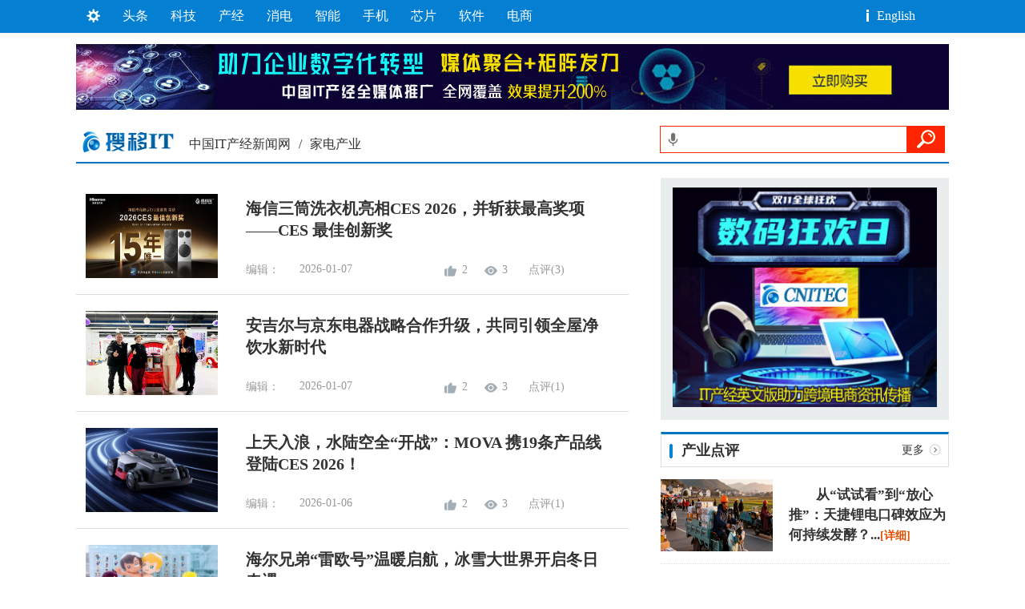

--- FILE ---
content_type: text/html
request_url: http://soyouit.com/channels/HomeAppliance.html
body_size: 9090
content:
<!DOCTYPE html PUBLIC "-//W3C//DTD XHTML 1.0 Transitional//EN" "http://www.w3.org/TR/xhtml1/DTD/xhtml1-transitional.dtd">
<html xmlns="http://www.w3.org/1999/xhtml">
  <head>
    <title>家电产业-中国IT产经新闻-赋能IT产业助力数字转型！</title>
    <META NAME="keywords" CONTENT="中国产经新闻网,IT新闻网,科技前沿,手机测评,互联网,电子商务,区块链,智能家电,智能芯片,大数据,物联网，电竞游戏">
    <META NAME="description" CONTENT="中国IT产经新闻网IT金融网关注科技发展前沿与AI人工智能制造，追踪科创金融与互联网产业经济最新报道，探索芯片与电子前沿技术，聚焦区链新金融发展动态！">
    <meta http-equiv="Content-Type" content="text/html; charset=gb2312" />
    <link href="/Style/Style.css" rel="stylesheet" type="text/css" />  
  <script>var $pageInfo = { publishmentSystemID : 1, channelID : 21, contentID : 0, siteUrl : "", homeUrl : "/center", currentUrl : "/channels/HomeAppliance.html", rootUrl : "", apiUrl : "/api" }</script>
</head> 
  <body>
<script type="text/javascript">!window.jQuery&&document.write('<script src="/sitefiles/bairong/jquery/jquery-1.9.1.min.js" language="javascript"></'+'script>');</script>

    <!--头部-->
    <div id="ListBanner">
      <div id="ListTop">
        <img src="/Images/Bak_18.gif" class="_listImg1" />
        <a href="/channels/ITnews.html">头条</a>
        <a href="/channels/TheFront.html">科技</a>
        <a href="/channels/ITExpress.html">产经</a>
        <a href="/channels/CEE.html">消电</a>
        <a href="/channels/AIM.html">智能</a>
        <a href="/channels/Digital.html">手机</a>
        <a href="/channels/ecp.html">芯片</a>
        <a href="/channels/SoftwareInSecurity.html">软件</a>
        <a href="/channels/EC.html">电商</a>
        <img src="/Images/Bak_19.gif" class="_listImg2" />
        <span><a href="http://www.soyouit.com/English/CHINA-ITEC.html">English</a></span>
      </div>
    </div>
    <div id="ListTop_AD">
      <a href="http://www.soyouit.com/contents/41/7508.html" rel="nofollow" target="_blank">
         <img src="/upload/images/2023/8/171603380.gif" alt="中国IT产经新闻网-移动互联网与智能搜索领域是未来IT产业发展的趋势!" width="1090" height="82" />
      </a>   
    </div>
    <div id="ListText">
      <img class="_listImg3" src="/Images/Bak_21.gif" /><a href="/Index.htm">中国IT产经新闻网</a>/<a href="/channels/HomeAppliance.html">家电产业</a> 
      <div class="ListSearch"></div>
    </div>
    <!--主体-->
    <div id="ListMain"> 
      <div id="List_L">
        <!--24翻页项-->
        
          
               <div class="List_L_1">
                <div class="List_L_L">
                  <a href="/contents/2026-0107-46923.html" target="_blank" title="海信三筒洗衣机亮相CES 2026，并斩获最高奖项——CES 最佳创新奖"><img src="http://caiji.3g.cnfol.com/colect/202601/07/20260107977389.jpg" width="165" height="105" /></a>
                </div>
                <div class="List_L_R">
                  <h1><a href="/contents/2026-0107-46923.html" target="_blank" title="海信三筒洗衣机亮相CES 2026，并斩获最高奖项——CES 最佳创新奖">海信三筒洗衣机亮相CES 2026，并斩获最高奖项——CES 最佳创新奖</a></h1>
                  <div class="list_edit2">编辑：</div>
                  <div class="list_time2">2026-01-07</div>
                  <div class="list_view2">2</div>
                  <div class="list_digg2">3</div>
                  <div class="list_dp2">点评(3)</div>
                </div>
              </div> 
                     
        
          
               <div class="List_L_1">
                <div class="List_L_L">
                  <a href="/contents/2026-0107-46919.html" target="_blank" title="安吉尔与京东电器战略合作升级，共同引领全屋净饮水新时代"><img src="http://caiji.3g.cnfol.com/colect/202601/07/20260107810327.jpg" width="165" height="105" /></a>
                </div>
                <div class="List_L_R">
                  <h1><a href="/contents/2026-0107-46919.html" target="_blank" title="安吉尔与京东电器战略合作升级，共同引领全屋净饮水新时代">安吉尔与京东电器战略合作升级，共同引领全屋净饮水新时代</a></h1>
                  <div class="list_edit2">编辑：</div>
                  <div class="list_time2">2026-01-07</div>
                  <div class="list_view2">2</div>
                  <div class="list_digg2">3</div>
                  <div class="list_dp2">点评(1)</div>
                </div>
              </div> 
                     
        
          
               <div class="List_L_1">
                <div class="List_L_L">
                  <a href="/contents/2026-0106-46853.html" target="_blank" title="上天入浪，水陆空全“开战”：MOVA 携19条产品线登陆CES 2026！"><img src="/upload/images/2026/1/6163521914.jpg" width="165" height="105" /></a>
                </div>
                <div class="List_L_R">
                  <h1><a href="/contents/2026-0106-46853.html" target="_blank" title="上天入浪，水陆空全“开战”：MOVA 携19条产品线登陆CES 2026！">上天入浪，水陆空全“开战”：MOVA 携19条产品线登陆CES 2026！</a></h1>
                  <div class="list_edit2">编辑：</div>
                  <div class="list_time2">2026-01-06</div>
                  <div class="list_view2">2</div>
                  <div class="list_digg2">3</div>
                  <div class="list_dp2">点评(1)</div>
                </div>
              </div> 
                     
        
          
               <div class="List_L_1">
                <div class="List_L_L">
                  <a href="/contents/2026-0105-46812.html" target="_blank" title="海尔兄弟“雷欧号”温暖启航，冰雪大世界开启冬日奇遇"><img src="/upload/images/2026/1/5155726317.jpg" width="165" height="105" /></a>
                </div>
                <div class="List_L_R">
                  <h1><a href="/contents/2026-0105-46812.html" target="_blank" title="海尔兄弟“雷欧号”温暖启航，冰雪大世界开启冬日奇遇">海尔兄弟“雷欧号”温暖启航，冰雪大世界开启冬日奇遇</a></h1>
                  <div class="list_edit2">编辑：</div>
                  <div class="list_time2">2026-01-05</div>
                  <div class="list_view2">2</div>
                  <div class="list_digg2">3</div>
                  <div class="list_dp2">点评(1)</div>
                </div>
              </div> 
                     
        
           
              <div class="List_L_0">
                <h1><a href="/contents/2026-0105-46796.html" target="_blank" titlane="TCL Q10M系列登场，携画质铁三角揭秘SQD-Mini LED画质终极答案">TCL Q10M系列登场，携画质铁三角揭秘SQD-Mini LED画质终极答案</a></h1>
                <p>1月5日，以“真巅峰 真普及”为主题的2026 TCL SQD-Mini LED电视新品发布会正式拉开帷幕。作为全球电视领跑者，TCL在Mini LED领域持续深耕多年、斩获</p>
                <div class="list_edit">编辑：</div>
                <div class="list_time">2026-01-05</div>
                <div class="list_view">2</div>
                <div class="list_digg">3</div>
                <div class="list_dp">点评(0)</div>
              </div>
                     
        
          
               <div class="List_L_1">
                <div class="List_L_L">
                  <a href="/contents/2026-0104-46755.html" target="_blank" title="从繁琐到智慧 三星AI神 黑钻热泵洗烘旗舰定义高效生活新范式"><img src="http://objectnsg.oss-cn-beijing.aliyuncs.com/yhdoc/202601/04/202601041020311085178136.jpeg" width="165" height="105" /></a>
                </div>
                <div class="List_L_R">
                  <h1><a href="/contents/2026-0104-46755.html" target="_blank" title="从繁琐到智慧 三星AI神 黑钻热泵洗烘旗舰定义高效生活新范式">从繁琐到智慧 三星AI神 黑钻热泵洗烘旗舰定义高效生活新范式</a></h1>
                  <div class="list_edit2">编辑：</div>
                  <div class="list_time2">2026-01-04</div>
                  <div class="list_view2">2</div>
                  <div class="list_digg2">3</div>
                  <div class="list_dp2">点评(1)</div>
                </div>
              </div> 
                     
        
          
               <div class="List_L_1">
                <div class="List_L_L">
                  <a href="/contents/2026-0103-46729.html" target="_blank" title="深圳壹方城创维跨年展人气高涨，创维壁纸电视A7H系列广获好评"><img src="/upload/images/2026/1/3165228521.jpg" width="165" height="105" /></a>
                </div>
                <div class="List_L_R">
                  <h1><a href="/contents/2026-0103-46729.html" target="_blank" title="深圳壹方城创维跨年展人气高涨，创维壁纸电视A7H系列广获好评">深圳壹方城创维跨年展人气高涨，创维壁纸电视A7H系列广获好评</a></h1>
                  <div class="list_edit2">编辑：</div>
                  <div class="list_time2">2026-01-03</div>
                  <div class="list_view2">2</div>
                  <div class="list_digg2">3</div>
                  <div class="list_dp2">点评(1)</div>
                </div>
              </div> 
                     
        
          
               <div class="List_L_1">
                <div class="List_L_L">
                  <a href="/contents/2026-0101-46701.html" target="_blank" title="奥克斯省电侠 Ultra：AI 科技赋能的品质省电之选"><img src="/upload/images/2026/1/11655053.jpg" width="165" height="105" /></a>
                </div>
                <div class="List_L_R">
                  <h1><a href="/contents/2026-0101-46701.html" target="_blank" title="奥克斯省电侠 Ultra：AI 科技赋能的品质省电之选">奥克斯省电侠 Ultra：AI 科技赋能的品质省电之选</a></h1>
                  <div class="list_edit2">编辑：</div>
                  <div class="list_time2">2026-01-01</div>
                  <div class="list_view2">2</div>
                  <div class="list_digg2">3</div>
                  <div class="list_dp2">点评(1)</div>
                </div>
              </div> 
                     
        
          
               <div class="List_L_1">
                <div class="List_L_L">
                  <a href="/contents/2025-1231-46670.html" target="_blank" title="云鲸将携四大品类新品亮相CES 2026，扫地机新品迎来全球首秀"><img src="http://pic.cnmtpt.com/Uploadfiles/20251231/2025123113461953.001.jpeg" width="165" height="105" /></a>
                </div>
                <div class="List_L_R">
                  <h1><a href="/contents/2025-1231-46670.html" target="_blank" title="云鲸将携四大品类新品亮相CES 2026，扫地机新品迎来全球首秀">云鲸将携四大品类新品亮相CES 2026，扫地机新品迎来全球首秀</a></h1>
                  <div class="list_edit2">编辑：</div>
                  <div class="list_time2">2025-12-31</div>
                  <div class="list_view2">2</div>
                  <div class="list_digg2">3</div>
                  <div class="list_dp2">点评(1)</div>
                </div>
              </div> 
                     
        
          
               <div class="List_L_1">
                <div class="List_L_L">
                  <a href="/contents/2025-1228-46522.html" target="_blank" title="巨幕革命光影进化 爱普生家庭影院双旗舰方案亮相广州音响展"><img src="http://2349-guankong.oss-cn-beijing.aliyuncs.com/distributes/202512/1766829288336.jpeg" width="165" height="105" /></a>
                </div>
                <div class="List_L_R">
                  <h1><a href="/contents/2025-1228-46522.html" target="_blank" title="巨幕革命光影进化 爱普生家庭影院双旗舰方案亮相广州音响展">巨幕革命光影进化 爱普生家庭影院双旗舰方案亮相广州音响展</a></h1>
                  <div class="list_edit2">编辑：</div>
                  <div class="list_time2">2025-12-28</div>
                  <div class="list_view2">2</div>
                  <div class="list_digg2">3</div>
                  <div class="list_dp2">点评(1)</div>
                </div>
              </div> 
                     
        
           
              <div class="List_L_0">
                <h1><a href="/contents/2025-1225-46421.html" target="_blank" titlane="烟火传情，温暖相守：老板电器第二届全民烹饪日启幕">烟火传情，温暖相守：老板电器第二届全民烹饪日启幕</a></h1>
                <p>
	&nbsp;&nbsp; 老板电器上市十五周年之际,其发起的第二届全民烹饪日公益行动正式拉开帷幕。本次活动以开放式主题&ldquo;为____做饭&rdquo;为核心,携</p>
                <div class="list_edit">编辑：</div>
                <div class="list_time">2025-12-25</div>
                <div class="list_view">2</div>
                <div class="list_digg">3</div>
                <div class="list_dp">点评(0)</div>
              </div>
                     
        
          
               <div class="List_L_1">
                <div class="List_L_L">
                  <a href="/contents/2025-1222-46228.html" target="_blank" title="透过A.O.史密斯中国公司掌门人邱步，看外资品牌的本土化创新"><img src="/upload/images/2025/12/22161646872.jpg" width="165" height="105" /></a>
                </div>
                <div class="List_L_R">
                  <h1><a href="/contents/2025-1222-46228.html" target="_blank" title="透过A.O.史密斯中国公司掌门人邱步，看外资品牌的本土化创新">透过A.O.史密斯中国公司掌门人邱步，看外资品牌的本土化创新</a></h1>
                  <div class="list_edit2">编辑：</div>
                  <div class="list_time2">2025-12-22</div>
                  <div class="list_view2">2</div>
                  <div class="list_digg2">3</div>
                  <div class="list_dp2">点评(1)</div>
                </div>
              </div> 
                     
        
          
               <div class="List_L_1">
                <div class="List_L_L">
                  <a href="/contents/2025-1221-46159.html" target="_blank" title="新手入驻小红书电商还有市场与机遇吗？小红书电商避坑指南"><img src="/upload/images/2025/12/2115331628.jpg" width="165" height="105" /></a>
                </div>
                <div class="List_L_R">
                  <h1><a href="/contents/2025-1221-46159.html" target="_blank" title="新手入驻小红书电商还有市场与机遇吗？小红书电商避坑指南">新手入驻小红书电商还有市场与机遇吗？小红书电商避坑指南</a></h1>
                  <div class="list_edit2">编辑：</div>
                  <div class="list_time2">2025-12-21</div>
                  <div class="list_view2">2</div>
                  <div class="list_digg2">3</div>
                  <div class="list_dp2">点评(1)</div>
                </div>
              </div> 
                     
        
          
               <div class="List_L_1">
                <div class="List_L_L">
                  <a href="/contents/2025-1219-46109.html" target="_blank" title="三星将于CES 2026发布全新AI智联生活家电产品阵容"><img src="/upload/images/2025/12/19181119351.jpg" width="165" height="105" /></a>
                </div>
                <div class="List_L_R">
                  <h1><a href="/contents/2025-1219-46109.html" target="_blank" title="三星将于CES 2026发布全新AI智联生活家电产品阵容">三星将于CES 2026发布全新AI智联生活家电产品阵容</a></h1>
                  <div class="list_edit2">编辑：</div>
                  <div class="list_time2">2025-12-19</div>
                  <div class="list_view2">2</div>
                  <div class="list_digg2">3</div>
                  <div class="list_dp2">点评(1)</div>
                </div>
              </div> 
                     
        
          
               <div class="List_L_1">
                <div class="List_L_L">
                  <a href="/contents/2025-1217-46011.html" target="_blank" title="跨境电商新手打理海外小店有技巧，亚马逊品牌旗舰店如何装修?"><img src="/upload/images/2025/12/17153150529.jpg" width="165" height="105" /></a>
                </div>
                <div class="List_L_R">
                  <h1><a href="/contents/2025-1217-46011.html" target="_blank" title="跨境电商新手打理海外小店有技巧，亚马逊品牌旗舰店如何装修?">跨境电商新手打理海外小店有技巧，亚马逊品牌旗舰店如何装修?</a></h1>
                  <div class="list_edit2">编辑：</div>
                  <div class="list_time2">2025-12-17</div>
                  <div class="list_view2">2</div>
                  <div class="list_digg2">3</div>
                  <div class="list_dp2">点评(1)</div>
                </div>
              </div> 
                     
        
          
               <div class="List_L_1">
                <div class="List_L_L">
                  <a href="/contents/2025-1217-46003.html" target="_blank" title="烟机吸力怎么算最大，卡萨帝吹起80公斤成年人算最大？"><img src="http://caiji.3g.cnfol.com/colect/202512/17/20251217701122.jpg" width="165" height="105" /></a>
                </div>
                <div class="List_L_R">
                  <h1><a href="/contents/2025-1217-46003.html" target="_blank" title="烟机吸力怎么算最大，卡萨帝吹起80公斤成年人算最大？">烟机吸力怎么算最大，卡萨帝吹起80公斤成年人算最大？</a></h1>
                  <div class="list_edit2">编辑：</div>
                  <div class="list_time2">2025-12-17</div>
                  <div class="list_view2">2</div>
                  <div class="list_digg2">3</div>
                  <div class="list_dp2">点评(1)</div>
                </div>
              </div> 
                     
        
          
               <div class="List_L_1">
                <div class="List_L_L">
                  <a href="/contents/2025-1215-45893.html" target="_blank" title="冬季织物专业洗护沉浸式体验首选，西门子家电「香氛奢护私享会」全国开启"><img src="/upload/images/2025/12/15164027806.jpg" width="165" height="105" /></a>
                </div>
                <div class="List_L_R">
                  <h1><a href="/contents/2025-1215-45893.html" target="_blank" title="冬季织物专业洗护沉浸式体验首选，西门子家电「香氛奢护私享会」全国开启">冬季织物专业洗护沉浸式体验首选，西门子家电「香氛奢护私享会」全国</a></h1>
                  <div class="list_edit2">编辑：</div>
                  <div class="list_time2">2025-12-15</div>
                  <div class="list_view2">2</div>
                  <div class="list_digg2">3</div>
                  <div class="list_dp2">点评(1)</div>
                </div>
              </div> 
                     
        
          
               <div class="List_L_1">
                <div class="List_L_L">
                  <a href="/contents/2025-1214-45823.html" target="_blank" title="TCL冬奥树亮相米兰，“愿为不凡”全球活动启幕"><img src="/upload/images/2025/12/14142615195.jpg" width="165" height="105" /></a>
                </div>
                <div class="List_L_R">
                  <h1><a href="/contents/2025-1214-45823.html" target="_blank" title="TCL冬奥树亮相米兰，“愿为不凡”全球活动启幕">TCL冬奥树亮相米兰，“愿为不凡”全球活动启幕</a></h1>
                  <div class="list_edit2">编辑：</div>
                  <div class="list_time2">2025-12-14</div>
                  <div class="list_view2">2</div>
                  <div class="list_digg2">3</div>
                  <div class="list_dp2">点评(1)</div>
                </div>
              </div> 
                     
        
           
              <div class="List_L_0">
                <h1><a href="/contents/2025-1209-45651.html" target="_blank" titlane="多品牌会造成内耗？海尔智家却以“双增长”做出回答">多品牌会造成内耗？海尔智家却以“双增长”做出回答</a></h1>
                <p>近日，英国《金融时报》旗下《外国直接投资情报杂志》发布报告指出，国际投资者持续看好中国企业国际化进程，其中海尔智家与字节跳动、腾讯等企业一同</p>
                <div class="list_edit">编辑：</div>
                <div class="list_time">2025-12-09</div>
                <div class="list_view">2</div>
                <div class="list_digg">3</div>
                <div class="list_dp">点评(0)</div>
              </div>
                     
        
          
               <div class="List_L_1">
                <div class="List_L_L">
                  <a href="/contents/2025-1208-45593.html" target="_blank" title="伽洛夫GRF携嵌入式厨电入局，引爆2025广州设计周"><img src="/upload/images/2025/12/8215515684.jpg" width="165" height="105" /></a>
                </div>
                <div class="List_L_R">
                  <h1><a href="/contents/2025-1208-45593.html" target="_blank" title="伽洛夫GRF携嵌入式厨电入局，引爆2025广州设计周">伽洛夫GRF携嵌入式厨电入局，引爆2025广州设计周</a></h1>
                  <div class="list_edit2">编辑：</div>
                  <div class="list_time2">2025-12-08</div>
                  <div class="list_view2">2</div>
                  <div class="list_digg2">3</div>
                  <div class="list_dp2">点评(1)</div>
                </div>
              </div> 
                     
        
          
               <div class="List_L_1">
                <div class="List_L_L">
                  <a href="/contents/2025-1207-45527.html" target="_blank" title="冬季养生新“鲜”招：三星AI神 冰箱5系守护家人饮食健康"><img src="/upload/images/2025/12/7191222914.jpg" width="165" height="105" /></a>
                </div>
                <div class="List_L_R">
                  <h1><a href="/contents/2025-1207-45527.html" target="_blank" title="冬季养生新“鲜”招：三星AI神 冰箱5系守护家人饮食健康">冬季养生新“鲜”招：三星AI神 冰箱5系守护家人饮食健康</a></h1>
                  <div class="list_edit2">编辑：</div>
                  <div class="list_time2">2025-12-07</div>
                  <div class="list_view2">2</div>
                  <div class="list_digg2">3</div>
                  <div class="list_dp2">点评(1)</div>
                </div>
              </div> 
                     
        
          
               <div class="List_L_1">
                <div class="List_L_L">
                  <a href="/contents/2025-1204-45450.html" target="_blank" title="锚定智造机遇 松下以AIE博览会为契机深化大湾区协同发展"><img src="/upload/images/2025/12/4171137880.jpg" width="165" height="105" /></a>
                </div>
                <div class="List_L_R">
                  <h1><a href="/contents/2025-1204-45450.html" target="_blank" title="锚定智造机遇 松下以AIE博览会为契机深化大湾区协同发展">锚定智造机遇 松下以AIE博览会为契机深化大湾区协同发展</a></h1>
                  <div class="list_edit2">编辑：</div>
                  <div class="list_time2">2025-12-04</div>
                  <div class="list_view2">2</div>
                  <div class="list_digg2">3</div>
                  <div class="list_dp2">点评(1)</div>
                </div>
              </div> 
                     
        
          
               <div class="List_L_1">
                <div class="List_L_L">
                  <a href="/contents/2025-1130-45225.html" target="_blank" title="M鲜生Ultra501S宝藏新品首发 美菱构建全场景保鲜解决方案"><img src="/upload/images/2025/11/30163334235.jpg" width="165" height="105" /></a>
                </div>
                <div class="List_L_R">
                  <h1><a href="/contents/2025-1130-45225.html" target="_blank" title="M鲜生Ultra501S宝藏新品首发 美菱构建全场景保鲜解决方案">M鲜生Ultra501S宝藏新品首发 美菱构建全场景保鲜解决方案</a></h1>
                  <div class="list_edit2">编辑：</div>
                  <div class="list_time2">2025-11-30</div>
                  <div class="list_view2">2</div>
                  <div class="list_digg2">3</div>
                  <div class="list_dp2">点评(1)</div>
                </div>
              </div> 
                     
        
          
               <div class="List_L_1">
                <div class="List_L_L">
                  <a href="/contents/2025-1124-44872.html" target="_blank" title="东芝冰箱：以科技赋能全球市场，引领保鲜新风尚"><img src="/upload/images/2025/11/2417321825.jpg" width="165" height="105" /></a>
                </div>
                <div class="List_L_R">
                  <h1><a href="/contents/2025-1124-44872.html" target="_blank" title="东芝冰箱：以科技赋能全球市场，引领保鲜新风尚">东芝冰箱：以科技赋能全球市场，引领保鲜新风尚</a></h1>
                  <div class="list_edit2">编辑：</div>
                  <div class="list_time2">2025-11-24</div>
                  <div class="list_view2">2</div>
                  <div class="list_digg2">3</div>
                  <div class="list_dp2">点评(1)</div>
                </div>
              </div> 
                     
         
        <div class="_listPage">
          
          <table cellpadding="0" width="90%" cellspacing="0" height="40" align="center">
          <tr>
            <td align="left">首页&nbsp;|&nbsp;上一
页&nbsp;|&nbsp;<a href="/channels/HomeAppliance_2.html">下一页</a>&nbsp;|&nbsp;<a href="/channels/HomeAppliance_17.html">末
页</a></td>
            <td align="right">当前页：1/17&nbsp;&nbsp;<a href='javascript:void(0);'>[1]</a>&nbsp;<a href="/channels/HomeAppliance_2.html">[2]</a>&nbsp;<a href="/channels/HomeAppliance_3.html">[3]</a>&nbsp;<a href="/channels/HomeAppliance_4.html">[4]</a>&nbsp;<a href="/channels/HomeAppliance_5.html">[5]</a>&nbsp;<a href="/channels/HomeAppliance_6.html">[6]</a>&nbsp;<a href="/channels/HomeAppliance_7.html">[7]</a>&nbsp;<a href="/channels/HomeAppliance_8.html">[8]</a>&nbsp;<a href="/channels/HomeAppliance_9.html">[9]</a>&nbsp;<a href="/channels/HomeAppliance_10.html" >...</a>&nbsp;&nbsp;<script language="JavaScript">function PageSelect_1_jumpMenu(targ,selObj,restore){eval(targ+".location='"+selObj.options[selObj.selectedIndex].value+"'");if (restore) selObj.selectedIndex=0;}</script><select name="PageSelect_1" id="PageSelect_1" onChange="PageSelect_1_jumpMenu(&#39;self&#39;,this,0)">
	<option selected="selected" value="">1</option>
	<option value="/channels/HomeAppliance_2.html">2</option>
	<option value="/channels/HomeAppliance_3.html">3</option>
	<option value="/channels/HomeAppliance_4.html">4</option>
	<option value="/channels/HomeAppliance_5.html">5</option>
	<option value="/channels/HomeAppliance_6.html">6</option>
	<option value="/channels/HomeAppliance_7.html">7</option>
	<option value="/channels/HomeAppliance_8.html">8</option>
	<option value="/channels/HomeAppliance_9.html">9</option>
	<option value="/channels/HomeAppliance_10.html">10</option>
	<option value="/channels/HomeAppliance_11.html">11</option>
	<option value="/channels/HomeAppliance_12.html">12</option>
	<option value="/channels/HomeAppliance_13.html">13</option>
	<option value="/channels/HomeAppliance_14.html">14</option>
	<option value="/channels/HomeAppliance_15.html">15</option>
	<option value="/channels/HomeAppliance_16.html">16</option>
	<option value="/channels/HomeAppliance_17.html">17</option>
</select></td>
          </tr>
          </table>
             
        </div>
      </div>
      <div id="List_R">
	<div class="List_R_1">
					<a href="http://www.soyouit.com/English/CHINA-ITEC.html" rel="nofollow" target="_blank">
					   <img src="/upload/images/2024/10/2923456500.jpg" alt="中国IT产经新闻网-移动互联网与智能搜索领域是未来IT产业发展的趋势!" width="330" height="274" />
					</a>    
				</div>
				 <div class="R_h1">
				 	产业点评<a href="/channels/Comment.html">更多</a>
				 </div>  
				 <div class="R_3">
				 	
						<div class="R_3_L">
							<a href="/contents/2026-0126-47840.html" target="_blank" title="从“试试看”到“放心推”：天捷锂电口碑效应为何持续发酵？"><img src="http://caiji.3g.cnfol.com/colect/202601/26/20260126568408.png" width="140" height="90" /></a>
						</div>
						<div class="R_3_R">
							<p><a href="/contents/2026-0126-47840.html" target="_blank" title="从“试试看”到“放心推”：天捷锂电口碑效应为何持续发酵？">从“试试看”到“放心推”：天捷锂电口碑效应为何持续发酵？</a>...<a href="/contents/2026-0126-47840.html" target="_blank" title="从“试试看”到“放心推”：天捷锂电口碑效应为何持续发酵？" style=" font-size:14px; color:#e44e02;">[详细]</a></p>
						</div>
					
				 </div>
				 <div class="R_list4">
				 	
				 		<li><a href="/contents/2026-0125-47795.html" target="_blank" title="无界共生：北清经管2026中国企业家高峰论坛圆满举办！">无界共生：北清经管2026中国企业家高峰论坛</a></li>
					
				 		<li><a href="/contents/2026-0123-47755.html" target="_blank" title="效果、性能双突破！快手OneSug端到端生成式框架入选AAAI 2026">效果、性能双突破！快手OneSug端到端生成式</a></li>
					
				 		<li><a href="/contents/2026-0123-47754.html" target="_blank" title="从“物理堆叠”到“化学反应”：喜相逢以多模态融合重塑智能驾驶感知生态">从“物理堆叠”到“化学反应”：喜相逢以多</a></li>
					
				 		<li><a href="/contents/2026-0123-47751.html" target="_blank" title="从“躬身交付”到“躺赚变现”，明合智库开创专家价值新范式">从“躬身交付”到“躺赚变现”，明合智库开</a></li>
					
				 		<li><a href="/contents/2026-0122-47689.html" target="_blank" title="三足鼎立格局下，骆驼iEV电池助解新能源车“低压困境”">三足鼎立格局下，骆驼iEV电池助解新能源车</a></li>
					 
				 </div>
				 <div class="R_h1">
				 	厂商动态<a href="/channels/Manufacturer.html">更多</a>
				 </div>  
				 <div class="R_5s">
				 	
						<a href="/contents/2026-0128-47941.html" target="_blank" title="固驰蓝闪幻蝶：智能车时代，前挡膜进入“新标准”"><img src="/upload/images/2026/1/28161254936.jpg" width="165" height="110" /></a>
						<span><a href="/contents/2026-0128-47941.html" target="_blank" title="固驰蓝闪幻蝶：智能车时代，前挡膜进入“新标准”">固驰蓝闪幻蝶：智</a></span>
					
				 </div>
				 <div class="R_5s" style="float:right; margin-right:2px;">
				 	
						<a href="/contents/2026-0122-47687.html" target="_blank" title="雅迪华宇钠电漠河直播：技术破壁解决电动车冬季续航焦虑"><img src="http://caiji.3g.cnfol.com/colect/202601/22/20260122720249.jpeg" width="165" height="110" /></a>
						<span><a href="/contents/2026-0122-47687.html" target="_blank" title="雅迪华宇钠电漠河直播：技术破壁解决电动车冬季续航焦虑">雅迪华宇钠电漠河</a></span>
					
				 </div>
				 <div class="R_list4">
				 	
				 		<li><a href="/contents/2026-0119-47536.html" target="_blank" title="爱朋医疗携手中国科学院深圳先进院成立“脑机接口”创新联合体">爱朋医疗携手中国科学院深圳先进院成立“脑</a></li>
					
				 		<li><a href="/contents/2026-0118-47477.html" target="_blank" title="引领显示科技！itc保伦股份蝉联行家极光奖LED显示屏非上市公司十强！">引领显示科技！itc保伦股份蝉联行家极光</a></li>
					
				 		<li><a href="/contents/2026-0115-47337.html" target="_blank" title="2026第二十四届中国(上海)国际眼镜业展览会参展效果如何？">2026第二十四届中国(上海)国际眼镜业展览会</a></li>
					
				 		<li><a href="/contents/2026-0115-47309.html" target="_blank" title="【CIO选型权威参考】2025 CEIA中国企业IT大奖正式揭晓">【CIO选型权威参考】2025 CEIA中国企业IT大</a></li>
					
				 		<li><a href="/contents/2026-0107-46932.html" target="_blank" title="华硕ProArt携三款新品专业显示器亮相CES 2026，赋能创意生产力！">华硕ProArt携三款新品专业显示器亮相CES 20</a></li>
					  
				 </div>
				 <div class="R_h1">
				 	热门综合<a href="/channels/TOP.html">更多</a>
				 </div>  
				 <div class="R_6">
				 	
				 		<li><a href="/contents/2026-0128-47946.html" target="_blank" title="2026中国不动产金融论坛在沪举行，聚焦“贯通与破局”">2026中国不动产金融论坛在沪举行，聚焦“贯通与破局”</a></li>
					
				 		<li><a href="/contents/2026-0127-47903.html" target="_blank" title="通化东宝2025年业绩预盈收官：双轮驱动破局，业绩拐点确立">通化东宝2025年业绩预盈收官：双轮驱动破局，业绩拐点确立</a></li>
					
				 		<li><a href="/contents/2026-0127-47902.html" target="_blank" title="Check Point 推出 AI 驱动的暴露管理方案，弥合网络安全修复差距">Check Point 推出 AI 驱动的暴露管理方案，弥合网络安全修复差距</a></li>
					
				 		<li><a href="/contents/2026-0126-47839.html" target="_blank" title="先导智能净利预增5倍 押注固态电池、钙钛矿等新增长点">先导智能净利预增5倍 押注固态电池、钙钛矿等新增长点</a></li>
					
				 		<li><a href="/contents/2026-0120-47600.html" target="_blank" title="政策引领双向赋能，传化智联以“AI+制造”筑牢化工产业新质生产力">政策引领双向赋能，传化智联以“AI+制造”筑牢化工产业新质生产力</a></li>
					  
				 </div>
				 <div class="R_4" style="margin-top:0px;">
				 	<a href="http://www.soyouit.com/contents/41/7508.html" rel="nofollow" target="_blank">
					   <img src="/upload/images/2023/8/1716237205.gif" alt="中国IT产经新闻网-移动互联网与智能搜索领域是未来IT产业发展的趋势!" width="330" height="274" />
					</a>  
				 </div>
			</div> 
    </div>
    <!--尾部-->
    <div id="ListEnd">
      <div class="Endbox">CopyRight @ 2008-2026 IT产经新闻网 All Right Reserved 违者必究 湘ICP备2022017330号-2</div>
    </div>
  </body>
</html>
<script src="/sitefiles/bairong/scripts/independent/tracker.js" type="text/javascript"></script>
<script type="text/javascript">AddTrackerCount('/sitefiles/services/cms/PageService.aspx?type=AddTrackerCount&publishmentSystemID=1&channelID=21&contentID=0', 1);</script>



--- FILE ---
content_type: text/css
request_url: http://soyouit.com/Style/Style.css
body_size: 6048
content:
/*公共样式*/
body {margin:0;  padding:0;  font-family:"Microsoft YaHei"!important; border:0px; font-family:Tahoma; color:#333333; font-size:14px; } 
.font_cn{font-family:"Microsoft YaHei"!important; font-size:12px;}
.font_en{font-family:Tahoma; font-size:12px;} 
body a:link {color:#333333;text-decoration:none; text-decoration:none;}
body a:visited{color:#333333;  text-decoration:none;}
body a:hover{color:#c70000; CURSOR: pointer;}
.clear{ clear:both;}
*img{ border:0px; margin:0;} 
.img{ border:0px; margin:0;} 
img{ border:0px; margin:0;} 
*html ul{height:1%;} 
.float_left{ float:left; display:inline; border:none;} 
.float_right{ float:right; display:inline;} 
.alpha{filter:alpha(opacity=90); -moz-opacity:0.9; opacity:0.9; width:100%; margin-top:-33px;  display:block;} 
/* html{ filter: progid:DXImageTransform.Microsoft.BasicImage(grayscale=1); -webkit-filter: grayscale(100%);} */
/*头部样式*/
#TopBanner{width:100%; padding-left:0px; background:#0484d3; height:40px; display:block; z-index:100; overflow:visible; position:fixed; top:0px;
/* position fixed for IE6 */ _position: absolute; _top: expression(documentElement.scrollTop + "px"); z-index:9999; } 
#PageTop{ width:1160px; margin-left:auto; margin-right:auto; font-size:16px; color:#fff; line-height:40px;} #PageTop a:link{ color:#fff;} #PageTop a:visited{ color:#fff;}
#PageTop img{ vertical-align:text-top; margin-top:3px; margin-right:7px; margin-left:4px;} #Top_1{ height:106px; width:1160px; margin-left:auto; margin-right:auto; margin-top:40px;}
.Top_1_L{ float:left; display:inline;}.Top_1_L img{ margin-left:15px; margin-top:24px;} .Top_1_R{ float:right; display:inline;}.Top_1_R img{ margin-top:16px;}
#Top_2{ height:42px; width:1150px; margin-left:auto; margin-right:auto; margin-top:0px; background:#0484d3; line-height:42px; overflow:hidden; padding-left:10px;}
#Top_2 a:link{ color:#fff; font-size:17px; display:block; float:left; width:95px; text-align:center;} #Top_2 a:hover{ background:#ff5d00; color:#fff;} #Top_2 a:visited{ color:#fff;}
#Top_3{ height:40px; line-height:40px; width:1158px; margin-left:auto; margin-right:auto; margin-top:0px; background:#f2f2f2; overflow:hidden; border:1px solid #dddddd; border-top:none; font-size:15px;}
#Top_3 img{ margin-left:20px; margin-top:0px; margin-right:10px; vertical-align:text-top;}
.Top_3_right{ float:right; display:inline; padding-right:30px;} .Top_3_right a{ margin-right:8px; margin-left:8px;}
/*主体样式*/
#PageMain{ width:1160px; margin-left:auto; margin-right:auto; height:auto;} 
#PageMain_L{width:134px; height:550px; overflow:hidden; float:left; display:inline; margin-left:0px; overflow:hidden; background:url(../Images/Logo_L.gif) center top no-repeat; margin-top:20px; position:fixed; z-index:100;} 
#PageMain_L li{ line-height:40px; text-indent:50px; font-size:16px;}
.Left_box_1{ height:40px; width:100%; float:left; display:inline; overflow:hidden; margin-top:0px;}
.Left_box_1 li{ width:138px; height:40px;  background:url(../Images/L_01.gif) left top no-repeat; float:left; display:inline;}
.Left_box_1 li a:hover{ width:138px; height:40px; background:url(../Images/L_01h.gif) left top no-repeat; color:#fff; float:left; display:block;}
.Left_box_1 li a:link{ color:#fff; }
.Left_box_1 li a:visited{ color:#fff}

.Left_box_2{ height:40px; width:100%; float:left; display:inline; overflow:hidden; margin-top:0px;}
.Left_box_2 li{ width:138px; height:40px; background:url(../Images/L_02.gif) left top no-repeat; float:left; display:inline;}
.Left_box_2 li a:hover{ width:138px; height:40px; background:url(../Images/L_02h.gif) left top no-repeat; color:#fff; float:left; display:block;}
.Left_box_2 li a:link{ color:#fff; }
.Left_box_2 li a:visited{ color:#fff}

.Left_box_3{ height:40px; width:100%; float:left; display:inline; overflow:hidden;}
.Left_box_3 li{ width:138px; height:40px;  background:url(../Images/L_03.gif) left top no-repeat; float:left; display:inline;}
.Left_box_3 li a:hover{ width:138px; height:40px; background:url(../Images/L_03h.gif) left top no-repeat; color:#fff; float:left; display:block;}
.Left_box_3 li a:link{ color:#fff; }
.Left_box_3 li a:visited{ color:#fff}

.Left_box_4{ height:40px; width:100%; float:left; display:inline; overflow:hidden; margin-top:0px;}
.Left_box_4 li{ width:138px; height:40px; background:url(../Images/L_04.gif) left top no-repeat; float:left; display:inline;}
.Left_box_4 li a:hover{ width:138px; height:40px; background:url(../Images/L_04h.gif) left top no-repeat; color:#fff; float:left; display:block;}
.Left_box_4 li a:link{ color:#fff; }
.Left_box_4 li a:visited{ color:#fff}

.Left_box_5{ height:40px; width:100%; float:left; display:inline; overflow:hidden;}
.Left_box_5 li{ width:138px; height:40px;  background:url(../Images/L_05.gif) left top no-repeat; float:left; display:inline;}
.Left_box_5 li a:hover{ width:138px; height:40px; background:url(../Images/L_05h.gif) left top no-repeat; color:#fff; float:left; display:block;}
.Left_box_5 li a:link{ color:#fff; }
.Left_box_5 li a:visited{ color:#fff}

.Left_box_6{ height:40px; width:100%; float:left; display:inline; overflow:hidden; margin-top:0px;}
.Left_box_6 li{ width:138px; height:40px; background:url(../Images/L_06.gif) left top no-repeat; float:left; display:inline;}
.Left_box_6 li a:hover{ width:138px; height:40px; background:url(../Images/L_06h.gif) left top no-repeat; color:#fff; float:left; display:block;}
.Left_box_6 li a:link{ color:#fff; }
.Left_box_6 li a:visited{ color:#fff}

.Left_box_7{ height:40px; width:100%; float:left; display:inline; overflow:hidden;}
.Left_box_7 li{ width:138px; height:40px;  background:url(../Images/L_07.gif) left top no-repeat; float:left; display:inline;}
.Left_box_7 li a:hover{ width:138px; height:40px; background:url(../Images/L_07h.gif) left top no-repeat; color:#fff; float:left; display:block;}
.Left_box_7 li a:link{ color:#fff; }
.Left_box_7 li a:visited{ color:#fff}

.Left_box_8{ height:40px; width:100%; float:left; display:inline; overflow:hidden;}
.Left_box_8 li{ width:138px; height:40px;  background:url(../Images/L_08.gif) left top no-repeat; float:left; display:inline;}
.Left_box_8 li a:hover{ width:138px; height:40px; background:url(../Images/L_08h.gif) left top no-repeat; color:#fff; float:left; display:block;}
.Left_box_8 li a:link{ color:#fff; }
.Left_box_8 li a:visited{ color:#fff}
.Left_2 { display:inline; width:100%; float:left;}
.Left_2 img { margin-left:25px; margin-top:20px;}
#PageMain_C{width:620px; height:auto; overflow:hidden; float:left; display:inline; overflow:hidden; margin-left:155px; margin-top:20px;}
.Main_1{ width:100%; height:358px; overflow:hidden; float:left; display:inline;} 
/*-------------------------------滚动效果图1-------------------------------*/
.yx-rotaion-btn,.yx-rotaion-title,.yx-rotation-focus,.yx-rotation-t,.yx-rotaion-btn{position:absolute}
.yx-rotation-title{position:absolute; width:100%; height:50px; line-height:50px; background:#000; filter:alpha(opacity=70); -moz-opacity:0.7; -khtml-opacity:0.7; opacity:0.7; left:0; bottom:0; _bottom:-1px; z-index:1}
/*控制标题出现的位置*/
.yx-rotation-t{color:#fff;font-size:20px;font-family:microsoft yahei;z-index:2;bottom:0;left:20px;line-height:50px; font-weight:bold;}
.yx-rotaion a:link{color:#fff} 
.yx-rotaion a:hover{color:#96dafe} 
.yx-rotaion a:visited{color:#fff} 
.yx-rotation-focus span,.yx-rotaion-btn span{background:url(../Images/ico.png) no-repeat;display:block;}
/*控制小圆点按钮*/
.yx-rotation-focus{height:50px;line-height:50px;right:20px;bottom:0;z-index:2}
.yx-rotation-focus span{width:12px;height:12px;line-height:12px;float:left;margin-left:5px;position:relative;top:14px;cursor:pointer;background-position:-24px -126px;text-indent:-9999px}
/*控制左右两个按钮位置*/
.yx-rotaion-btn{width:100%;height:41px;top:50%;margin-top:-40px;}
.yx-rotaion-btn span{width:41px;height:41px;cursor:pointer;filter:alpha(opacity=30);-moz-opacity:0.3;-khtml-opacity:0.3;opacity:0.3;position:relative}
.yx-rotaion-btn .left_btn{background-position:-2px -2px;float:left;left:10px}
.yx-rotaion-btn .right_btn{background-position:-2px -49px;float:right;right:10px}
.yx-rotaion-btn span.hover{filter:alpha(opacity=80);-moz-opacity:0.8;-khtml-opacity:0.8;opacity:0.8; color:#FFFF00;}
.yx-rotation-focus span.hover{background-position:-10px -126px; color:#FFFF00;}
.rotaion_list{width:0;height:0;overflow:hidden;}
/*-------------------------------滚动效果图1-------------------------------*/
.Main_2{ width:100%; height:96px; overflow:hidden; float:left; display:inline; border-bottom:1px solid #dddddd; border-top:1px solid #047fd1; margin-top:20px;} 
.Main_top_1{ height:23px; width:100%; float:left; display:inline; margin-top:18px; line-height:22px; padding-left:5px; }
.Main_top_1 h1{ margin-top:-20px;}
.Main_top_1 span{ width:42px; height:34px; float:left; display:inline; background:url(../Images/Bak_12.gif) left top no-repeat; text-indent:5px; color:#fff; line-height:24px;}
.Main_top_1 a:link{ font-weight:bold; font-size:18px; float:left; display:inline; margin-left:12px; }
.Main_2 li{float:left; display:inline; width:305px; text-indent:16px; font-size:16px; background:url(../Images/Bak_13.gif) no-repeat 5px 10px; margin-top:13px;}
.Main_3{ width:100%; height:210px; overflow:hidden; float:left; display:inline; border-bottom:1px solid #dddddd; margin-top:0px;} 
.Main_top_2{ height:23px; width:100%; float:left; display:inline; margin-top:18px; line-height:22px;} 
.Main_top_2 a:link{ font-weight:bold; font-size:18px; float:left; display:inline; margin-left:5px;}
.Main_pics_box{ height:152px; width:100%; float:left; display:inline; overflow:hidden; margin-top:15px;}
.Main_pics_1{ width:170px; height:100%; float:left; display:inline; overflow:hidden; background:url(../Images/ico_1.gif) no-repeat 3px 123px; margin-left:5px;  }
._from{ float:left; display:inline; color:#999999; margin-top:13px; margin-left:28px;} ._time{ float:right; display:inline; color:#999999; margin-top:13px; margin-left:8px;}
.Main_pics_2{ width:170px; height:100%; float:left; display:inline; overflow:hidden; margin-left:45px;}
._gz{ float:left; display:inline; color:#fa3939; margin-top:13px; margin-left:12px;} ._dp{ float:left; display:inline; color:#999999; margin-top:13px; margin-left:15px;}
.Main_pics_3{ width:170px; height:100%; float:left; display:inline; overflow:hidden; margin-left:45px;}
.Main_4{ width:100%; height:126px; overflow:hidden; float:left; display:inline; border-bottom:1px solid #dddddd; margin-top:0px;} 
.Main_4_L{ float:left; display:inline; margin-left:5px; width:145px; margin-top:15px;}
.Main_4_R{ float:right; display:inline; height:100%; width:440px; background:url(../Images/ico_2.gif) 0px 90px no-repeat;}
.Main_4_R2{ float:right; display:inline; height:100%; width:440px; background:url(../Images/ico_4.gif) 0px 90px no-repeat;}
.Main_4_R3{ float:right; display:inline; height:100%; width:440px; background:url(../Images/ico_5.gif) 0px 90px no-repeat;}
.Main_4_R4{ float:right; display:inline; height:100%; width:440px; background:url(../Images/ico_1.gif) 0px 90px no-repeat;} 
.Main_4_R5{ float:right; display:inline; height:100%; width:440px; background:url(../Images/ico_3.gif) 0px 90px no-repeat;} 
.Main_4_R6{ float:right; display:inline; height:100%; width:440px; background:url(../Images/ico_6.gif) 0px 90px no-repeat;} /**/
.Main_4_R7{ float:right; display:inline; height:100%; width:440px; } 
.Main_pics_title{ font-size:18px; font-weight:bold; line-height:24px; margin-top:18px; height:47px; overflow:hidden;}
._from2{ float:left; display:inline; color:#999999; margin-top:24px; margin-left:25px; font-size:14px;} ._time2{ float:left; display:inline; color:#999999; margin-top:24px; margin-left:28px; font-size:14px;}
._gz2{ float:left; display:inline; color:#fa3939; margin-top:22px; margin-left:132px; font-size:14px;} ._dp2{ float:left; display:inline; color:#999999; margin-top:24px; margin-left:15px; font-size:14px;}
._view{float:left; display:inline; color:#999999; margin-top:22px; margin-left:85px; font-size:14px; background:url(../Images/Bak_14.gif) 0px 4px no-repeat; text-indent:22px; width:40px; padding-top:3px;}
._digg{float:left; display:inline; color:#999999; margin-top:22px; margin-left:10px; font-size:14px; background:url(../Images/Bak_15.gif) 0px 6px no-repeat; text-indent:22px; width:40px; padding-top:3px;}
.Main_5{ width:100%; height:206px; overflow:hidden; float:left; display:inline; border-bottom:1px solid #dddddd; margin-top:0px;} 
.Main_top_3{ height:23px; width:100%; float:left; display:inline; margin-top:18px; line-height:22px; padding-left:5px; }
.Main_top_3 span{ width:42px; height:34px; float:left; display:inline; background:url(../Images/Bak_16.gif) left top no-repeat; text-indent:5px; color:#fff; line-height:24px;}
.Main_top_3 a:link{ font-weight:bold; font-size:18px; float:left; display:inline; margin-left:12px;}
.Main_pics_4{ width:170px; height:100%; float:left; display:inline; overflow:hidden; background:url(../Images/ico_3.gif) no-repeat 3px 123px; margin-left:5px;  }
.Main_pics_5{ width:170px; height:100%; float:left; display:inline; overflow:hidden; background:url(../Images/ico_5.gif) no-repeat 3px 123px; margin-left:5px;  }
.Main_6{ width:100%; height:95px; overflow:hidden; float:left; display:inline; border-bottom:1px solid #dddddd; margin-top:0px;} 
.Main_top_4{ height:23px; width:100%; float:left; display:inline; margin-top:18px; line-height:22px; } .Main_top_4 a:link{ font-weight:bold; font-size:18px; float:left; display:inline; margin-left:12px;}
.Main_top_5{ height:23px; width:100%; float:left; display:inline; margin-top:18px; line-height:22px; margin-left:-5px; } .Main_top_5 a:link{ font-weight:bold; font-size:18px; float:left; display:inline; margin-left:12px;}
.Main_6 li{float:left; display:inline; width:100%; text-indent:16px; font-size:16px; background:url(../Images/Bak_13.gif) no-repeat 5px 10px; margin-top:13px; margin-left:5px;}
._Li_new{ margin-left:5px; margin-top:-3px; vertical-align:text-top;}
.Main_7_AD{ width:620px; height:90px; float:left; display:inline; overflow:hidden; margin-top:15px;} .Main_8_AD{ width:620px; height:90px; float:left; display:inline; overflow:hidden; margin-top:15px;}
.Main_7{ width:100%; height:125px; overflow:hidden; float:left; display:inline; border-bottom:1px solid #dddddd; margin-top:0px;} 
.Main_7_L{ float:left; display:inline; overflow:hidden; width:470px; height:100%; }
.Main_7_L li{ float:left; display:inline; width:100%; text-indent:16px; font-size:16px; background:url(../Images/Bak_13.gif) no-repeat 5px 10px; margin-top:33px; margin-left:5px;}
.Main_7_R{ float:right; display:inline; overflow:hidden; width:150px; height:100%;}
.Main_7_R img{ margin-right:5px; margin-top:14px; float:right; display:inline;}
.Main_top_7{ height:23px; width:100%; float:left; display:inline; margin-top:18px; line-height:22px; padding-left:5px; height:35px;}
.Main_top_7 span{ width:42px; height:34px; float:left; display:inline; background:url(../Images/Bak_16.gif) left top no-repeat; text-indent:5px; color:#fff; line-height:24px;}
.Main_top_7 a:link{ font-weight:bold; font-size:18px; float:left; display:inline; margin-left:12px; width:400px; overflow:hidden; height:50px; } 
#PageMain_R{ width:360px; height:auto; overflow:hidden; float:right; display:inline;  overflow:hidden; margin-top:20px;}   
.R_1{ float:left; display:inline; overflow:hidden; height:75px; margin-top:0px;}
.R_2{ float:left; display:inline; overflow:hidden; height:75px; margin-top:15px;}
.R_h1{ height:40px; background:url(../Images/Bak_08.gif) left top no-repeat; width:358px; float:left; display:inline; overflow:hidden; line-height:40px; border:1px solid #dddddd; border-top:3px solid #0076c2; margin-top:15px; text-indent:25px; font-weight:bold; font-size:18px; }
.R_h1 a{ float:right; margin-right:30px; font-weight:normal; font-size:14px;}
.R_3{ width:100%; height:120px; float:left; display:inline; overflow:hidden; border-bottom:1px dotted #dddddd;}
.R_3_L{ float:left; display:inline; width:140px;} .R_3_L img{ margin-top:15px;}
.R_3_R{ float:right; display:inline; width:200px;} .R_3_R p{ text-indent:2em; line-height:25px; padding-top:5px; font-size:17px; font-weight:bold;}
.R_list4{ height:165px; width:100%; float:left; display:inline; overflow:hidden; background:url(../Images/Bak_09.gif) 2px 15px no-repeat; margin-top:10px; margin-bottom:5px; }
.R_list4 li{ float:left; display:inline; overflow:hidden; width:100%; line-height:34px; text-indent:14px; font-size:16px;}
.R_4{ width:100%; height:306px; background:#eaedee; float:left; display:inline; margin-top:20px; text-align:center;} .R_4 img{ margin-top:15px;}
.R_5s{ float:left; display:inline; width:165px; height:110px; margin-left:2px; margin-top:20px; margin-bottom:5px;}
.R_5s span{ height:47px; width:165px; margin-top:-47px;  Z-INDEX: 14; POSITION: absolute;  background:url(../Images/Black.png) left bottom repeat-x; display:block; line-height:60px; text-align:center; font-size:14px;}
.R_5s span a:link{ color:#fff;} .R_5s span a:hover{ color:#f3dc1b;}
.R_6{ width:100%; height:345px; float:left; display:inline; overflow:hidden; background:url(../Images/Bak_10.gif) left top no-repeat; margin-top:10px; padding-top:5px;}
.R_6 li{ float:left; display:inline; overflow:hidden; width:100%; line-height:22px; font-size:16px; height:66px; width:300px; margin-left:50px; margin-top:4px;}
#FriendLink{ float:left; display:inline; overflow:hidden; width:100%; height:65px; border-bottom:1px solid #dddddd; border-top:3px solid #0076c2; background:url(../Images/Bak_11.gif) no-repeat 10px 10px; padding-top:23px;}
#FriendLink li{ width:100%; float:left; display:inline; line-height:22px; text-indent:110px;}
#FriendBox{ width:93%; float:left; display:inline; line-height:25px; height:auto; padding-left:20px; padding-top:10px;} #FriendBox a{ margin-right:10px;}
/*底部样式*/
#End_line{ width:100%; height:3px; background:#0076c2; margin-top:20px; display:inline; float:left;}
#End_box{ width:1160px; height:114px; margin-left:auto; margin-right:auto; background:url(../Images/Bak_05.gif) 100px 10px no-repeat; overflow:hidden;}
#End_text{ width:440px; height:100%; margin-left:520px; float:left; display:inline; padding-left:40px; padding-top:20px;}
#End_text li{ float:left; display:inline; line-height:24px;} #End_text li a{ margin-right:20px;}
/*列表页样式*/
#ListBanner{width:100%; padding-left:0px; background:#047fd1; height:41px; display:block; z-index:100; overflow:visible; position:fixed; top:0px;
/* position fixed for IE6 */ _position: absolute; _top: expression(documentElement.scrollTop + "px"); z-index:9999; border-bottom:1px solid #f2f2f2; } 
#ListTop{ width:1090px; margin-left:auto; margin-right:auto; font-size:16px; color:#fff; line-height:40px;} 
#ListTop a:link{ color:#fff; display:block; width:60px; height:41px; text-align:center; float:left;} #ListTop a:visited{ color:#fff;} #ListTop a:hover{ color:#fff;  background:#ff5d00;}
._listImg1{ float:left; display:block; margin-top:8px; margin-right:10px; margin-left:10px;}._listImg2{ float:left; display:block; margin-top:10px; margin-left:400px;}._listImg3{ float:left; display:block; margin-top:14px; margin-left:6px; margin-right:6px;}
#ListTop_AD{ margin-left:auto; margin-right:auto; margin-top:55px; width:1090px;}
#ListText{ margin-left:auto; margin-right:auto; margin-top:10px; width:1090px; height:60px; line-height:65px; font-size:16px; background:url(../Images/Bak_20.gif) repeat-x bottom;} #ListText a{ margin-left:10px; margin-right:10px;}
.ListSearch{ width:356px; height:34px; float:right; display:inline; background:url(../Images/Bak_22.gif) no-repeat left top; margin-top:10px; margin-right:5px;}
#ListMain{ width:1090px; height:auto; margin-left:auto; margin-right:auto; background:#FF6633; margin-top:15px;}
#List_L{ width:690px; height:auto; float:left; display:inline;} 
#List_R{ width:360px; height:auto; float:right; display:inline;} 
.List_R_1{ width:100%; float:left; display:inline; overflow:hidden; background:#eaedee; text-align:center; height:290px; padding-top:12px;}
.List_R_h1{ height:40px; background:url(../Images/Bak_08.gif) left top no-repeat; width:358px; float:left; display:inline; overflow:hidden; line-height:40px; border:1px solid #dddddd; border-top:3px solid #0076c2; margin-top:15px; text-indent:25px; font-weight:bold; font-size:18px; }
.List_R_h1 a{ float:right; margin-right:30px; font-weight:normal; font-size:14px;}
.List_L_0{ height:140px; border-bottom:1px solid #dddddd; width:100%; float:left; display:inline;}
.List_L_0 h1{ font-size:20px; font-weight:bold; text-indent:10px;}
.List_L_0 p{ padding-left:10px; text-indent:2em; line-height:25px; width:95%; height:45px; overflow:hidden; float:left; display:inline; margin-top:-5px;}
.list_edit{float:left; display:inline; color:#999999; margin-top:-2px; margin-left:15px; font-size:14px;}
.list_time{float:left; display:inline; color:#999999; margin-top:-2px; margin-left:25px; font-size:14px;}
.list_view{float:left; display:inline; color:#999999; margin-top:-2px; margin-left:315px; font-size:14px; background:url(../Images/Bak_14.gif) 0px 3px no-repeat; text-indent:22px; width:40px; padding-top:1px;}
.list_digg{float:left; display:inline; color:#999999; margin-top:-2px; margin-left:10px; font-size:14px; background:url(../Images/Bak_15.gif) 0px 4px no-repeat; text-indent:22px; width:40px; padding-top:1px;}
.list_dp{float:left; display:inline; color:#999999; margin-top:-2px; margin-left:15px; font-size:14px;}
.List_L_1{ height:145px; border-bottom:1px solid #dddddd; width:100%; float:left; display:inline;}
.List_L_L{ float:left; display:inline; overflow:hidden; height:100%;} .List_L_L img{ margin-left:12px; margin-top:20px;}
.List_L_R{ float:left; display:inline; overflow:hidden; height:100%; width:505px;}
.List_L_R h1{float:left; display:inline; width:450px; overflow:hidden; font-size:20px; font-weight:bold; margin-left:35px; height:50px; margin-top:25px;}
.list_edit2{float:left; display:inline; color:#999999; margin-top:18px; margin-left:35px; font-size:14px;}
.list_time2{float:left; display:inline; color:#999999; margin-top:18px; margin-left:25px; font-size:14px;}
.list_view2{float:left; display:inline; color:#999999; margin-top:18px; margin-left:115px; font-size:14px; background:url(../Images/Bak_14.gif) 0px 3px no-repeat; text-indent:22px; width:40px; padding-top:1px;}
.list_digg2{float:left; display:inline; color:#999999; margin-top:18px; margin-left:10px; font-size:14px; background:url(../Images/Bak_15.gif) 0px 4px no-repeat; text-indent:22px; width:40px; padding-top:1px;}
.list_dp2{float:left; display:inline; color:#999999; margin-top:18px; margin-left:15px; font-size:14px;}
._listPage{ height:40px; line-height:40px; width:100%; text-align:center; float:left; display:inline;}
/*详细页样式*/
.Text_AD{ float:left; display:inline; overflow:hidden; margin-top:15px; margin-bottom:5px; height:110px; width:100%; background:url(../Images/Bak_24.gif) repeat-x bottom;}
.AddBox{ height:140px; width:688px; float:left; display:inline; overflow:hidden; margin-top:15px; border:1px solid #0076c2;}
.ListBox{ min-height:36px; height:auto; line-height:36px; width:688px; float:left; display:inline; overflow:hidden; margin-top:15px; border:1px solid #0076c2;}
.Content_share{ width:100%; height:50px; float:left; display:inline;}
.Content_Title{ color:#034c88; font-weight:bold; font-size:22px; text-indent:20px; height:80px; margin-top:10px; float:left; display:inline; width:100%;}
.Content_Banner{ height:40px; line-height:16px; width:100%; float:left; display:inline; border-bottom:dashed 1px #dddddd; margin-top:-10PX;}
.Content_edit{ float:left; display:inline; width:150px; margin-left:10px; height:20px; background:url(../Images/Bak_25.gif) no-repeat 0px 2px; text-indent:20PX; color:#a3a5a3; margin-top:10PX;}
.Content_time{ float:left; display:inline; width:100px; margin-left:10px; height:20px; background:url(../Images/Bak_26.gif) no-repeat 0px 1px; text-indent:20PX; color:#a3a5a3; margin-top:10PX;}
.Content_from{ float:left; display:inline; width:100px; margin-left:270px; height:20px; background:url(../Images/Bak_27.gif) no-repeat 0px 2px; text-indent:20PX; color:#a3a5a3; margin-top:10PX;}
.Content_Content p{ font-size:16px; line-height:32px;}
.Content_Content{ margin-top:15px; float:left; margin-left:20px; display:inline; width:95%;}
#ListEnd{ height:108px; width:100%; background:#f2f2f2; border-top:3px solid #0076c2; display:inline; float:left; margin-top:15px;}
.Endbox{ width:650px; margin-left:auto; margin-right:auto; height:108px; background:url(../Images/Bak_23.gif) center 50px no-repeat; text-align:center; line-height:70px; color:#838383;}
/*手机版首页*/
#PhoneTop{width:620px; background:#047fd1; height:40px; line-height:40px; display:block; z-index:100; overflow:visible; position:fixed; top:0px;
/* position fixed for IE6 */ _position: absolute; _top: expression(documentElement.scrollTop + "px"); z-index:9999; } 
#PhoneTop a:link{ color:#fff; display:block; width:60px; height:40px; text-align:center; float:left;} #PhoneTop a:visited{ color:#fff;} #PhoneTop a:hover{ color:#fff;  background:#ff5d00;}
.PhoneTopImg{ float:left; display:block; margin-top:10px; margin-left:140px;}.PhoneMenuImg{ float:left; display:block; margin-top:7px; margin-left:12px; margin-right:65px;}
#PhoneMenu{width:620px; background:#f2f2f2; height:40px; line-height:40px; display:block; z-index:100; overflow:visible; position:fixed; top:0px;
/* position fixed for IE6 */ _position: absolute; _top: expression(documentElement.scrollTop + "px"); z-index:9999; margin-top:40px; border-bottom:1px solid #dddddd; font-size:16px;} 
#PhoneMenu a{ margin-left:7px; margin-right:7px; float:left;} #PhoneMenu span{ float:left;}
#PhoneMain{width:620px; height:auto; overflow:hidden; float:left; display:inline; overflow:hidden; margin-top:100px;}
#PhoneEnd{ height:130px; width:620px; overflow:hidden; float:left; display:inline; overflow:hidden; margin-top:15px; border-top:2px solid #0076c2; background:url(../Images/Bak_31.gif) no-repeat center 40px; text-align:center; padding-top:15px;}
#PhoneEnd a{ margin-left:5px; margin-right:5px; font-size:16px;} 